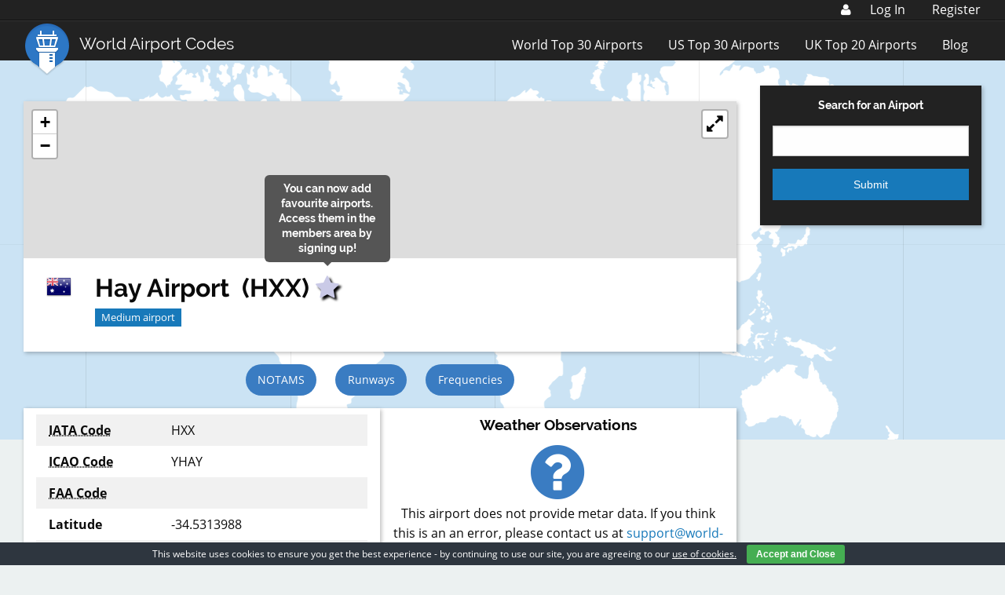

--- FILE ---
content_type: text/html; charset=UTF-8
request_url: https://www.world-airport-codes.com/australia/hay-2889.html
body_size: 13534
content:
<!DOCTYPE html>
<html lang="en-US" prefix="og: http://ogp.me/ns#">
<head >
<meta charset="UTF-8" />
<meta name="viewport" content="width=device-width, initial-scale=1" />
<link rel="stylesheet" href="https://www.world-airport-codes.com/content/themes/wac-genesis-child/dist/style.min.css?v=0.1.3" type="text/css" media="screen" /><title>Hay - Australia</title>
	<script type="text/javascript">function theChampLoadEvent(e){var t=window.onload;if(typeof window.onload!="function"){window.onload=e}else{window.onload=function(){t();e()}}}</script>
		<script type="text/javascript">var theChampDefaultLang = 'en_US', theChampCloseIconPath = 'https://www.world-airport-codes.com/content/plugins/super-socializer/images/close.png';</script>
		<script>var theChampSiteUrl = 'https://www.world-airport-codes.com', theChampVerified = 0, theChampEmailPopup = 0, heateorSsMoreSharePopupSearchText = 'Search';</script>
		<style type="text/css">
						.the_champ_button_instagram span.the_champ_svg,a.the_champ_instagram span.the_champ_svg{background:radial-gradient(circle at 30% 107%,#fdf497 0,#fdf497 5%,#fd5949 45%,#d6249f 60%,#285aeb 90%)}
					.the_champ_horizontal_sharing .the_champ_svg,.heateor_ss_standard_follow_icons_container .the_champ_svg{
					color: #fff;
				border-width: 0px;
		border-style: solid;
		border-color: transparent;
	}
		.the_champ_horizontal_sharing .theChampTCBackground{
		color:#666;
	}
		.the_champ_horizontal_sharing span.the_champ_svg:hover,.heateor_ss_standard_follow_icons_container span.the_champ_svg:hover{
				border-color: transparent;
	}
		.the_champ_vertical_sharing span.the_champ_svg,.heateor_ss_floating_follow_icons_container span.the_champ_svg{
					color: #fff;
				border-width: 0px;
		border-style: solid;
		border-color: transparent;
	}
		.the_champ_vertical_sharing .theChampTCBackground{
		color:#666;
	}
		.the_champ_vertical_sharing span.the_champ_svg:hover,.heateor_ss_floating_follow_icons_container span.the_champ_svg:hover{
						border-color: transparent;
		}
	</style>
	<meta name='robots' content='max-image-preview:large' />

            <script data-no-defer="1" data-ezscrex="false" data-cfasync="false" data-pagespeed-no-defer data-cookieconsent="ignore">
                var ctPublicFunctions = {"_ajax_nonce":"38bb623542","_rest_nonce":"f36427fc64","_ajax_url":"\/wp\/wp-admin\/admin-ajax.php","_rest_url":"https:\/\/www.world-airport-codes.com\/wp-json\/","data__cookies_type":"native","data__ajax_type":"admin_ajax","text__wait_for_decoding":"Decoding the contact data, let us a few seconds to finish. Anti-Spam by CleanTalk","cookiePrefix":"","wprocket_detected":false}
            </script>
        
            <script data-no-defer="1" data-ezscrex="false" data-cfasync="false" data-pagespeed-no-defer data-cookieconsent="ignore">
                var ctPublic = {"_ajax_nonce":"38bb623542","settings__forms__check_internal":"0","settings__forms__check_external":"0","settings__forms__search_test":"1","settings__data__bot_detector_enabled":0,"blog_home":"https:\/\/www.world-airport-codes.com\/","pixel__setting":"0","pixel__enabled":false,"pixel__url":null,"data__email_check_before_post":"1","data__cookies_type":"native","data__key_is_ok":true,"data__visible_fields_required":true,"data__to_local_storage":[],"wl_brandname":"Anti-Spam by CleanTalk","wl_brandname_short":"CleanTalk","ct_checkjs_key":235291743,"emailEncoderPassKey":"a23f275aecfce3228753a3afc96dc892","bot_detector_forms_excluded":"W10=","advancedCacheExists":false,"varnishCacheExists":false}
            </script>
        
<!-- This site is optimized with the Yoast SEO Premium plugin v7.2 - https://yoast.com/wordpress/plugins/seo/ -->
<meta name="description" content="Hay is located in Australia, using iata code HXX, and icao code YHAY.Find out the key information for this airport."/>
<link rel="canonical" href="https://www.world-airport-codes.com/australia/hay-2889.html" />
<meta property="og:locale" content="en_US" />
<meta property="og:type" content="article" />
<meta property="og:title" content="Hay - Australia" />
<meta property="og:description" content="Hay is located in Australia, using iata code HXX, and icao code YHAY.Find out the key information for this airport." />
<meta property="og:url" content="https://www.world-airport-codes.com/australia/hay-2889.html" />
<meta property="og:site_name" content="World Airport Codes" />
<meta property="article:publisher" content="https://www.facebook.com/worldairports" />
<meta property="og:image" content="http://www.world-airport-codes.com/content/uploads/2015/12/logo.png" />
<meta name="twitter:card" content="summary" />
<meta name="twitter:description" content="Hay is located in Australia, using iata code HXX, and icao code YHAY.Find out the key information for this airport." />
<meta name="twitter:title" content="Hay - Australia" />
<meta name="twitter:site" content="@WAC_Official" />
<meta name="twitter:image" content="http://www.world-airport-codes.com/content/uploads/2015/12/logo.png" />
<meta name="twitter:creator" content="@WAC_Official" />
<script type='application/ld+json'>{"@context":"https:\/\/schema.org","@type":"Organization","url":"https:\/\/www.world-airport-codes.com\/","sameAs":["https:\/\/www.facebook.com\/worldairports","https:\/\/twitter.com\/WAC_Official"],"@id":"#organization","name":"World Airport Codes","logo":"https:\/\/www.world-airport-codes.com\/content\/uploads\/2018\/06\/WAC-Logo-Transparent.png"}</script>
<!-- / Yoast SEO Premium plugin. -->

<link rel='dns-prefetch' href='//js.stripe.com' />
<link rel='dns-prefetch' href='//www.world-airport-codes.com' />
<link rel='dns-prefetch' href='//platform.twitter.com' />
<script src="//www.googletagservices.com/tag/js/gpt.js"></script><script type="text/javascript">
            var googletag = googletag || {};
            googletag.cmd = googletag.cmd || {};
            
            googletag.cmd.push(function() {
            
                var mapping2 = googletag.sizeMapping().
                    addSize([1300, 0], [728, 90]).
                    addSize([1077, 690], [728, 90]).
                    addSize([640, 480], [468, 60]).
                    addSize([812, 375], [728, 90]).
                    addSize([800, 480], [728, 90]).
                    addSize([736, 414], [468, 60]).
                    addSize([414, 736], [300, 250]).
                    addSize([667, 375], [468, 60]).
                    addSize([375, 812], [300, 250]).
                    addSize([1024, 768], [468, 60]).
                    addSize([768, 1024], [728, 90]).
                    addSize([320, 568], [300, 250]).
                    addSize([568, 320], [468, 60]).
                    addSize([0, 0], [300, 250]).
                    build();
            
                var ATFLeaderboard, ATFLeader, BTFLeader, sitewideSkyscraper, BTFFooter, mobileSticky;
            
                ATFLeaderboard = googletag.defineSlot('/1015160/WAC_Airport_ATF_Leaderboard', [728,90], 'div-gpt-ad-1553613403998-0').setTargeting('ads', 'refresh').defineSizeMapping(mapping2).addService(googletag.pubads());
                ATFLeader = googletag.defineSlot('/1015160/WAC_ATFLeader2', [728,90], 'div-gpt-ad-1553613470105-0').setTargeting('ads', 'refresh').defineSizeMapping(mapping2).addService(googletag.pubads());
                BTFLeader = googletag.defineSlot('/1015160/WAC_BTFLeader2', [728,90], 'div-gpt-ad-1553613538235-0').setTargeting('ads', 'refresh').defineSizeMapping(mapping2).addService(googletag.pubads());
                sitewideSkyscraper = googletag.defineSlot('/1015160/WAC_Sitewide_Skyscraper_300x600', [300,600], 'div-gpt-ad-1553613580109-0').setTargeting('ads', 'refresh').addService(googletag.pubads());
                BTFFooter = googletag.defineSlot('/1015160/WAC_BTF_Footer_728x90', [728,90], 'div-gpt-ad-1553613636713-0').setTargeting('ads', 'refresh').defineSizeMapping(mapping2).addService(googletag.pubads());
                mobileSticky = googletag.defineSlot('/1015160/WAC_Mobile_Leaderboard', [320, 50], 'div-gpt-ad-1554978229183-0').setTargeting('ads', 'refresh').addService(googletag.pubads());
            
                googletag.pubads().enableSingleRequest();
                googletag.enableServices();
            
                setInterval(function() {
                    googletag.pubads().refresh([ATFLeaderboard, ATFLeader, BTFLeader, sitewideSkyscraper, BTFFooter, mobileSticky])
                }, 120000)
            });
            </script><script type="text/javascript">
/* <![CDATA[ */
window._wpemojiSettings = {"baseUrl":"https:\/\/s.w.org\/images\/core\/emoji\/15.0.3\/72x72\/","ext":".png","svgUrl":"https:\/\/s.w.org\/images\/core\/emoji\/15.0.3\/svg\/","svgExt":".svg","source":{"concatemoji":"https:\/\/www.world-airport-codes.com\/wp\/wp-includes\/js\/wp-emoji-release.min.js?ver=6.6.4"}};
/*! This file is auto-generated */
!function(i,n){var o,s,e;function c(e){try{var t={supportTests:e,timestamp:(new Date).valueOf()};sessionStorage.setItem(o,JSON.stringify(t))}catch(e){}}function p(e,t,n){e.clearRect(0,0,e.canvas.width,e.canvas.height),e.fillText(t,0,0);var t=new Uint32Array(e.getImageData(0,0,e.canvas.width,e.canvas.height).data),r=(e.clearRect(0,0,e.canvas.width,e.canvas.height),e.fillText(n,0,0),new Uint32Array(e.getImageData(0,0,e.canvas.width,e.canvas.height).data));return t.every(function(e,t){return e===r[t]})}function u(e,t,n){switch(t){case"flag":return n(e,"\ud83c\udff3\ufe0f\u200d\u26a7\ufe0f","\ud83c\udff3\ufe0f\u200b\u26a7\ufe0f")?!1:!n(e,"\ud83c\uddfa\ud83c\uddf3","\ud83c\uddfa\u200b\ud83c\uddf3")&&!n(e,"\ud83c\udff4\udb40\udc67\udb40\udc62\udb40\udc65\udb40\udc6e\udb40\udc67\udb40\udc7f","\ud83c\udff4\u200b\udb40\udc67\u200b\udb40\udc62\u200b\udb40\udc65\u200b\udb40\udc6e\u200b\udb40\udc67\u200b\udb40\udc7f");case"emoji":return!n(e,"\ud83d\udc26\u200d\u2b1b","\ud83d\udc26\u200b\u2b1b")}return!1}function f(e,t,n){var r="undefined"!=typeof WorkerGlobalScope&&self instanceof WorkerGlobalScope?new OffscreenCanvas(300,150):i.createElement("canvas"),a=r.getContext("2d",{willReadFrequently:!0}),o=(a.textBaseline="top",a.font="600 32px Arial",{});return e.forEach(function(e){o[e]=t(a,e,n)}),o}function t(e){var t=i.createElement("script");t.src=e,t.defer=!0,i.head.appendChild(t)}"undefined"!=typeof Promise&&(o="wpEmojiSettingsSupports",s=["flag","emoji"],n.supports={everything:!0,everythingExceptFlag:!0},e=new Promise(function(e){i.addEventListener("DOMContentLoaded",e,{once:!0})}),new Promise(function(t){var n=function(){try{var e=JSON.parse(sessionStorage.getItem(o));if("object"==typeof e&&"number"==typeof e.timestamp&&(new Date).valueOf()<e.timestamp+604800&&"object"==typeof e.supportTests)return e.supportTests}catch(e){}return null}();if(!n){if("undefined"!=typeof Worker&&"undefined"!=typeof OffscreenCanvas&&"undefined"!=typeof URL&&URL.createObjectURL&&"undefined"!=typeof Blob)try{var e="postMessage("+f.toString()+"("+[JSON.stringify(s),u.toString(),p.toString()].join(",")+"));",r=new Blob([e],{type:"text/javascript"}),a=new Worker(URL.createObjectURL(r),{name:"wpTestEmojiSupports"});return void(a.onmessage=function(e){c(n=e.data),a.terminate(),t(n)})}catch(e){}c(n=f(s,u,p))}t(n)}).then(function(e){for(var t in e)n.supports[t]=e[t],n.supports.everything=n.supports.everything&&n.supports[t],"flag"!==t&&(n.supports.everythingExceptFlag=n.supports.everythingExceptFlag&&n.supports[t]);n.supports.everythingExceptFlag=n.supports.everythingExceptFlag&&!n.supports.flag,n.DOMReady=!1,n.readyCallback=function(){n.DOMReady=!0}}).then(function(){return e}).then(function(){var e;n.supports.everything||(n.readyCallback(),(e=n.source||{}).concatemoji?t(e.concatemoji):e.wpemoji&&e.twemoji&&(t(e.twemoji),t(e.wpemoji)))}))}((window,document),window._wpemojiSettings);
/* ]]> */
</script>
<style id='wp-emoji-styles-inline-css' type='text/css'>

	img.wp-smiley, img.emoji {
		display: inline !important;
		border: none !important;
		box-shadow: none !important;
		height: 1em !important;
		width: 1em !important;
		margin: 0 0.07em !important;
		vertical-align: -0.1em !important;
		background: none !important;
		padding: 0 !important;
	}
</style>
<link rel='stylesheet' id='wp-block-library-css' href='https://www.world-airport-codes.com/wp/wp-includes/css/dist/block-library/style.min.css?ver=6.6.4' type='text/css' media='all' />
<style id='classic-theme-styles-inline-css' type='text/css'>
/*! This file is auto-generated */
.wp-block-button__link{color:#fff;background-color:#32373c;border-radius:9999px;box-shadow:none;text-decoration:none;padding:calc(.667em + 2px) calc(1.333em + 2px);font-size:1.125em}.wp-block-file__button{background:#32373c;color:#fff;text-decoration:none}
</style>
<style id='global-styles-inline-css' type='text/css'>
:root{--wp--preset--aspect-ratio--square: 1;--wp--preset--aspect-ratio--4-3: 4/3;--wp--preset--aspect-ratio--3-4: 3/4;--wp--preset--aspect-ratio--3-2: 3/2;--wp--preset--aspect-ratio--2-3: 2/3;--wp--preset--aspect-ratio--16-9: 16/9;--wp--preset--aspect-ratio--9-16: 9/16;--wp--preset--color--black: #000000;--wp--preset--color--cyan-bluish-gray: #abb8c3;--wp--preset--color--white: #ffffff;--wp--preset--color--pale-pink: #f78da7;--wp--preset--color--vivid-red: #cf2e2e;--wp--preset--color--luminous-vivid-orange: #ff6900;--wp--preset--color--luminous-vivid-amber: #fcb900;--wp--preset--color--light-green-cyan: #7bdcb5;--wp--preset--color--vivid-green-cyan: #00d084;--wp--preset--color--pale-cyan-blue: #8ed1fc;--wp--preset--color--vivid-cyan-blue: #0693e3;--wp--preset--color--vivid-purple: #9b51e0;--wp--preset--gradient--vivid-cyan-blue-to-vivid-purple: linear-gradient(135deg,rgba(6,147,227,1) 0%,rgb(155,81,224) 100%);--wp--preset--gradient--light-green-cyan-to-vivid-green-cyan: linear-gradient(135deg,rgb(122,220,180) 0%,rgb(0,208,130) 100%);--wp--preset--gradient--luminous-vivid-amber-to-luminous-vivid-orange: linear-gradient(135deg,rgba(252,185,0,1) 0%,rgba(255,105,0,1) 100%);--wp--preset--gradient--luminous-vivid-orange-to-vivid-red: linear-gradient(135deg,rgba(255,105,0,1) 0%,rgb(207,46,46) 100%);--wp--preset--gradient--very-light-gray-to-cyan-bluish-gray: linear-gradient(135deg,rgb(238,238,238) 0%,rgb(169,184,195) 100%);--wp--preset--gradient--cool-to-warm-spectrum: linear-gradient(135deg,rgb(74,234,220) 0%,rgb(151,120,209) 20%,rgb(207,42,186) 40%,rgb(238,44,130) 60%,rgb(251,105,98) 80%,rgb(254,248,76) 100%);--wp--preset--gradient--blush-light-purple: linear-gradient(135deg,rgb(255,206,236) 0%,rgb(152,150,240) 100%);--wp--preset--gradient--blush-bordeaux: linear-gradient(135deg,rgb(254,205,165) 0%,rgb(254,45,45) 50%,rgb(107,0,62) 100%);--wp--preset--gradient--luminous-dusk: linear-gradient(135deg,rgb(255,203,112) 0%,rgb(199,81,192) 50%,rgb(65,88,208) 100%);--wp--preset--gradient--pale-ocean: linear-gradient(135deg,rgb(255,245,203) 0%,rgb(182,227,212) 50%,rgb(51,167,181) 100%);--wp--preset--gradient--electric-grass: linear-gradient(135deg,rgb(202,248,128) 0%,rgb(113,206,126) 100%);--wp--preset--gradient--midnight: linear-gradient(135deg,rgb(2,3,129) 0%,rgb(40,116,252) 100%);--wp--preset--font-size--small: 13px;--wp--preset--font-size--medium: 20px;--wp--preset--font-size--large: 36px;--wp--preset--font-size--x-large: 42px;--wp--preset--spacing--20: 0.44rem;--wp--preset--spacing--30: 0.67rem;--wp--preset--spacing--40: 1rem;--wp--preset--spacing--50: 1.5rem;--wp--preset--spacing--60: 2.25rem;--wp--preset--spacing--70: 3.38rem;--wp--preset--spacing--80: 5.06rem;--wp--preset--shadow--natural: 6px 6px 9px rgba(0, 0, 0, 0.2);--wp--preset--shadow--deep: 12px 12px 50px rgba(0, 0, 0, 0.4);--wp--preset--shadow--sharp: 6px 6px 0px rgba(0, 0, 0, 0.2);--wp--preset--shadow--outlined: 6px 6px 0px -3px rgba(255, 255, 255, 1), 6px 6px rgba(0, 0, 0, 1);--wp--preset--shadow--crisp: 6px 6px 0px rgba(0, 0, 0, 1);}:where(.is-layout-flex){gap: 0.5em;}:where(.is-layout-grid){gap: 0.5em;}body .is-layout-flex{display: flex;}.is-layout-flex{flex-wrap: wrap;align-items: center;}.is-layout-flex > :is(*, div){margin: 0;}body .is-layout-grid{display: grid;}.is-layout-grid > :is(*, div){margin: 0;}:where(.wp-block-columns.is-layout-flex){gap: 2em;}:where(.wp-block-columns.is-layout-grid){gap: 2em;}:where(.wp-block-post-template.is-layout-flex){gap: 1.25em;}:where(.wp-block-post-template.is-layout-grid){gap: 1.25em;}.has-black-color{color: var(--wp--preset--color--black) !important;}.has-cyan-bluish-gray-color{color: var(--wp--preset--color--cyan-bluish-gray) !important;}.has-white-color{color: var(--wp--preset--color--white) !important;}.has-pale-pink-color{color: var(--wp--preset--color--pale-pink) !important;}.has-vivid-red-color{color: var(--wp--preset--color--vivid-red) !important;}.has-luminous-vivid-orange-color{color: var(--wp--preset--color--luminous-vivid-orange) !important;}.has-luminous-vivid-amber-color{color: var(--wp--preset--color--luminous-vivid-amber) !important;}.has-light-green-cyan-color{color: var(--wp--preset--color--light-green-cyan) !important;}.has-vivid-green-cyan-color{color: var(--wp--preset--color--vivid-green-cyan) !important;}.has-pale-cyan-blue-color{color: var(--wp--preset--color--pale-cyan-blue) !important;}.has-vivid-cyan-blue-color{color: var(--wp--preset--color--vivid-cyan-blue) !important;}.has-vivid-purple-color{color: var(--wp--preset--color--vivid-purple) !important;}.has-black-background-color{background-color: var(--wp--preset--color--black) !important;}.has-cyan-bluish-gray-background-color{background-color: var(--wp--preset--color--cyan-bluish-gray) !important;}.has-white-background-color{background-color: var(--wp--preset--color--white) !important;}.has-pale-pink-background-color{background-color: var(--wp--preset--color--pale-pink) !important;}.has-vivid-red-background-color{background-color: var(--wp--preset--color--vivid-red) !important;}.has-luminous-vivid-orange-background-color{background-color: var(--wp--preset--color--luminous-vivid-orange) !important;}.has-luminous-vivid-amber-background-color{background-color: var(--wp--preset--color--luminous-vivid-amber) !important;}.has-light-green-cyan-background-color{background-color: var(--wp--preset--color--light-green-cyan) !important;}.has-vivid-green-cyan-background-color{background-color: var(--wp--preset--color--vivid-green-cyan) !important;}.has-pale-cyan-blue-background-color{background-color: var(--wp--preset--color--pale-cyan-blue) !important;}.has-vivid-cyan-blue-background-color{background-color: var(--wp--preset--color--vivid-cyan-blue) !important;}.has-vivid-purple-background-color{background-color: var(--wp--preset--color--vivid-purple) !important;}.has-black-border-color{border-color: var(--wp--preset--color--black) !important;}.has-cyan-bluish-gray-border-color{border-color: var(--wp--preset--color--cyan-bluish-gray) !important;}.has-white-border-color{border-color: var(--wp--preset--color--white) !important;}.has-pale-pink-border-color{border-color: var(--wp--preset--color--pale-pink) !important;}.has-vivid-red-border-color{border-color: var(--wp--preset--color--vivid-red) !important;}.has-luminous-vivid-orange-border-color{border-color: var(--wp--preset--color--luminous-vivid-orange) !important;}.has-luminous-vivid-amber-border-color{border-color: var(--wp--preset--color--luminous-vivid-amber) !important;}.has-light-green-cyan-border-color{border-color: var(--wp--preset--color--light-green-cyan) !important;}.has-vivid-green-cyan-border-color{border-color: var(--wp--preset--color--vivid-green-cyan) !important;}.has-pale-cyan-blue-border-color{border-color: var(--wp--preset--color--pale-cyan-blue) !important;}.has-vivid-cyan-blue-border-color{border-color: var(--wp--preset--color--vivid-cyan-blue) !important;}.has-vivid-purple-border-color{border-color: var(--wp--preset--color--vivid-purple) !important;}.has-vivid-cyan-blue-to-vivid-purple-gradient-background{background: var(--wp--preset--gradient--vivid-cyan-blue-to-vivid-purple) !important;}.has-light-green-cyan-to-vivid-green-cyan-gradient-background{background: var(--wp--preset--gradient--light-green-cyan-to-vivid-green-cyan) !important;}.has-luminous-vivid-amber-to-luminous-vivid-orange-gradient-background{background: var(--wp--preset--gradient--luminous-vivid-amber-to-luminous-vivid-orange) !important;}.has-luminous-vivid-orange-to-vivid-red-gradient-background{background: var(--wp--preset--gradient--luminous-vivid-orange-to-vivid-red) !important;}.has-very-light-gray-to-cyan-bluish-gray-gradient-background{background: var(--wp--preset--gradient--very-light-gray-to-cyan-bluish-gray) !important;}.has-cool-to-warm-spectrum-gradient-background{background: var(--wp--preset--gradient--cool-to-warm-spectrum) !important;}.has-blush-light-purple-gradient-background{background: var(--wp--preset--gradient--blush-light-purple) !important;}.has-blush-bordeaux-gradient-background{background: var(--wp--preset--gradient--blush-bordeaux) !important;}.has-luminous-dusk-gradient-background{background: var(--wp--preset--gradient--luminous-dusk) !important;}.has-pale-ocean-gradient-background{background: var(--wp--preset--gradient--pale-ocean) !important;}.has-electric-grass-gradient-background{background: var(--wp--preset--gradient--electric-grass) !important;}.has-midnight-gradient-background{background: var(--wp--preset--gradient--midnight) !important;}.has-small-font-size{font-size: var(--wp--preset--font-size--small) !important;}.has-medium-font-size{font-size: var(--wp--preset--font-size--medium) !important;}.has-large-font-size{font-size: var(--wp--preset--font-size--large) !important;}.has-x-large-font-size{font-size: var(--wp--preset--font-size--x-large) !important;}
:where(.wp-block-post-template.is-layout-flex){gap: 1.25em;}:where(.wp-block-post-template.is-layout-grid){gap: 1.25em;}
:where(.wp-block-columns.is-layout-flex){gap: 2em;}:where(.wp-block-columns.is-layout-grid){gap: 2em;}
:root :where(.wp-block-pullquote){font-size: 1.5em;line-height: 1.6;}
</style>
<link rel='stylesheet' id='ct_public_css-css' href='https://www.world-airport-codes.com/content/plugins/cleantalk-spam-protect/css/cleantalk-public.min.css?ver=6.39.1' type='text/css' media='all' />
<link rel='stylesheet' id='cookie-bar-css-css' href='https://www.world-airport-codes.com/content/plugins/cookie-bar/css/cookie-bar.css?ver=6.6.4' type='text/css' media='all' />
<link rel='stylesheet' id='the_champ_frontend_css-css' href='https://www.world-airport-codes.com/content/plugins/super-socializer/css/front.css?ver=7.13.66' type='text/css' media='all' />
<script type="text/javascript" src="https://js.stripe.com/v3/?ver=6.6.4" id="stripe-js"></script>
<script type="text/javascript" src="https://www.world-airport-codes.com/wp/wp-includes/js/jquery/jquery.min.js?ver=3.7.1" id="jquery-core-js"></script>
<script type="text/javascript" src="https://www.world-airport-codes.com/wp/wp-includes/js/jquery/jquery-migrate.min.js?ver=3.4.1" id="jquery-migrate-js"></script>
<script type="text/javascript" id="email_preferences-js-extra">
/* <![CDATA[ */
var email_preferences = {"ajaxurl":"https:\/\/www.world-airport-codes.com\/wp\/wp-admin\/admin-ajax.php"};
/* ]]> */
</script>
<script type="text/javascript" src="https://www.world-airport-codes.com/content/plugins/wac-custom-members/js/email_preferences.js?ver=6.6.4" id="email_preferences-js"></script>
<script type="text/javascript" id="stripe_coupons-js-extra">
/* <![CDATA[ */
var stripe_coupons = {"ajaxurl":"https:\/\/www.world-airport-codes.com\/wp\/wp-admin\/admin-ajax.php"};
/* ]]> */
</script>
<script type="text/javascript" id="notam-js-extra">
/* <![CDATA[ */
var notam = {"ajaxurl":"https:\/\/www.world-airport-codes.com\/wp\/wp-admin\/admin-ajax.php"};
/* ]]> */
</script>
<script type="text/javascript" data-pagespeed-no-defer src="https://www.world-airport-codes.com/content/plugins/cleantalk-spam-protect/js/apbct-public-bundle.min.js?ver=6.39.1" id="ct_public_functions-js"></script>
<script type="text/javascript" src="https://www.world-airport-codes.com/content/plugins/cookie-bar/js/cookie-bar.js?ver=1769702291" id="cookie-bar-js-js"></script>
<link rel="https://api.w.org/" href="https://www.world-airport-codes.com/wp-json/" /><link rel="alternate" title="oEmbed (JSON)" type="application/json+oembed" href="https://www.world-airport-codes.com/wp-json/oembed/1.0/embed?url=https%3A%2F%2Fwww.world-airport-codes.com%2Faustralia%2Fhay-2889.html" />
<link rel="alternate" title="oEmbed (XML)" type="text/xml+oembed" href="https://www.world-airport-codes.com/wp-json/oembed/1.0/embed?url=https%3A%2F%2Fwww.world-airport-codes.com%2Faustralia%2Fhay-2889.html&#038;format=xml" />
<link rel="pingback" href="https://www.world-airport-codes.com/wp/xmlrpc.php" />
<link rel="Shortcut Icon" href="https://www.world-airport-codes.com/content/themes/wac-genesis-child/images/icons/favicon.ico" type="image/x-icon"><link rel="apple-touch-icon-precomposed" sizes="57x57" href="https://www.world-airport-codes.com/content/themes/wac-genesis-child/images/icons/apple-touch-icon-57x57.png" /><link rel="apple-touch-icon-precomposed" sizes="114x114" href="https://www.world-airport-codes.com/content/themes/wac-genesis-child/images/icons/apple-touch-icon-114x114.png" /><link rel="apple-touch-icon-precomposed" sizes="72x72" href="https://www.world-airport-codes.com/content/themes/wac-genesis-child/images/icons/apple-touch-icon-72x72.png" /><link rel="apple-touch-icon-precomposed" sizes="144x144" href="https://www.world-airport-codes.com/content/themes/wac-genesis-child/images/icons/apple-touch-icon-144x144.png" /><link rel="apple-touch-icon-precomposed" sizes="60x60" href="https://www.world-airport-codes.com/content/themes/wac-genesis-child/images/icons/apple-touch-icon-60x60.png" /><link rel="apple-touch-icon-precomposed" sizes="120x120" href="https://www.world-airport-codes.com/content/themes/wac-genesis-child/images/icons/apple-touch-icon-120x120.png" /><link rel="apple-touch-icon-precomposed" sizes="76x76" href="https://www.world-airport-codes.com/content/themes/wac-genesis-child/images/icons/apple-touch-icon-76x76.png" /><link rel="apple-touch-icon-precomposed" sizes="152x152" href="https://www.world-airport-codes.com/content/themes/wac-genesis-child/images/icons/apple-touch-icon-152x152.png" /><link rel="icon" type="image/png" href="https://www.world-airport-codes.com/content/themes/wac-genesis-child/images/icons/favicon-196x196.png" sizes="196x196" /><link rel="icon" type="image/png" href="https://www.world-airport-codes.com/content/themes/wac-genesis-child/images/icons/favicon-96x96.png" sizes="96x96" /><link rel="icon" type="image/png" href="https://www.world-airport-codes.com/content/themes/wac-genesis-child/images/icons/favicon-32x32.png" sizes="32x32" /><link rel="icon" type="image/png" href="https://www.world-airport-codes.com/content/themes/wac-genesis-child/images/icons/favicon-16x16.png" sizes="16x16" /><link rel="icon" type="image/png" href="https://www.world-airport-codes.com/content/themes/wac-genesis-child/images/icons/favicon-128.png" sizes="128x128" /><meta name="application-name" content="World Airport Codes"/><meta name="msapplication-TileColor" content="#FFFFFF" /><meta name="msapplication-TileImage" content="https://www.world-airport-codes.com/content/themes/wac-genesis-child/images/icons/mstile-144x144.png" /><meta name="msapplication-square70x70logo" content="https://www.world-airport-codes.com/content/themes/wac-genesis-child/images/icons/mstile-70x70.png" /><meta name="msapplication-square150x150logo" content="https://www.world-airport-codes.com/content/themes/wac-genesis-child/images/icons/mstile-150x150.png" /><meta name="msapplication-wide310x150logo" content="https://www.world-airport-codes.com/content/themes/wac-genesis-child/images/icons/mstile-310x150.png" /><meta name="msapplication-square310x310logo" content="https://www.world-airport-codes.com/content/themes/wac-genesis-child/images/icons/mstile-310x310.png" />        <script>var stripe = Stripe('pk_live_LDyhLndRYcUemweHBP6T0XSH00a4j9mHQO');</script>
            <script src="https://unpkg.com/react@15/dist/react.min.js"></script>
    <script src="https://unpkg.com/react-dom@15/dist/react-dom.min.js"></script>
    </head>
<body class="airport-template-default single single-airport postid-75118 header-full-width content-sidebar genesis-breadcrumbs-hidden" itemscope itemtype="https://schema.org/WebPage"><div class="site-container"><div class="members-menu-top-container">
    <div class="row">
        <div id="members-menu-top-submenu">
            <a href="https://www.world-airport-codes.com/members/my-account/my-details"><i id="members-menu-top-user-logo" class="fa fa-user" aria-hidden="true"></i></a>
            <div id="members-menu-top">
                                    <ul>
                        <li><a href="https://www.world-airport-codes.com/login-required/?action=login#login">Log In</a></li>
                        &nbsp;<li><a href="https://www.world-airport-codes.com/login-required/?action=register">Register</a></li>
                    </ul>
                                </div>
            <div id="members-menu-mobile">
                <ul>
                    <li>My Account</li>
                </ul>
            </div>
        </div>
	</div>
</div>
    <ul id="mobile-members-menu-dropdown-content">
        <li><a href="https://www.world-airport-codes.com/login-required/?action=login#login">Log In</a></li>
        <li><a href="https://www.world-airport-codes.com/login-required/?action=register">Register</a></li>
    </ul>

<div class="top-bar">
    <div class="row">
        <div class="small-12 columns">
            <div class="row">
                <div class="small-10 medium-8 large-4 columns">
                    <div class="top-bar-left float-left">
                        <ul class="menu">
                            <li class="topbar-title raleway">
                                <a href="/"><img src="https://www.world-airport-codes.com/content/themes/wac-genesis-child/images/Logo.png">World Airport Codes</a>
                            </li>
                        </ul>
                    </div>
                </div>
                <div class="small-2 medium-4 large-8 columns">
                    <div class="top-bar-right hide-for-large float-right">
                        <ul class="menu">
                            <li><button class="menu-icon" id="toggle-resp-menu" type="button"></button></li>
                        </ul>
                    </div>
                    <div class="top-bar-right show-for-large float-right">
                        <ul class="menu"><li id="menu-item-78000" class="menu-item menu-item-type-post_type menu-item-object-page menu-item-78000"><a href="https://www.world-airport-codes.com/world-top-30-airports.html" itemprop="url">World Top 30 Airports</a></li>
<li id="menu-item-78001" class="menu-item menu-item-type-post_type menu-item-object-page menu-item-78001"><a href="https://www.world-airport-codes.com/us-top-40-airports.html" itemprop="url">US Top 30 Airports</a></li>
<li id="menu-item-78002" class="menu-item menu-item-type-post_type menu-item-object-page menu-item-78002"><a href="https://www.world-airport-codes.com/uk-top-20-airports.html" itemprop="url">UK Top 20 Airports</a></li>
<li id="menu-item-78003" class="menu-item menu-item-type-post_type menu-item-object-page current_page_parent menu-item-78003"><a href="https://www.world-airport-codes.com/blog.html" itemprop="url">Blog</a></li>
</ul>                    </div>
                </div>
            </div>
        </div>
    </div>
</div>


<div id="resp-menu" class="text-center hide-for-large">
    <ul>
                    <li><a href="https://www.world-airport-codes.com/world-top-30-airports.html">World Top 30 Airports</a></li>

                    <li><a href="https://www.world-airport-codes.com/us-top-40-airports.html">US Top 30 Airports</a></li>

                    <li><a href="https://www.world-airport-codes.com/uk-top-20-airports.html">UK Top 20 Airports</a></li>

                    <li><a href="https://www.world-airport-codes.com/blog.html">Blog</a></li>

                <li>

            <span style="font-size: 20px;color:white;">Advertise with us:</span><br>
            <span style="font-size: 12px;"><a href="mailto:advertise@fubra.com">advertise@fubra.com</a></span>
            <span style="font-size: 12px;"><a href="tel:+441252367218">+44 (0)1252 367 218</a></span>
        </li>
    </ul>
</div>
<header class="site-header" itemscope itemtype="https://schema.org/WPHeader"><div class="wrap"><div class="title-area"></div></div></header><div class="row"><div class="small-12 columns"><form role="search" id="search-bar" class="input-group hide-for-large" method="get" action="/search/" >
  <input class="input-group-field" type="text" name="s" placeholder="Enter an airport name, IATA code or location...">
  <div class="input-group-button">
      <input type="submit" class="button expanded" value="Submit">
  </div>
</form>
<div class="site-inner"><div class="content-sidebar-wrap"><div class="small-12 large-9 columns clearfix"><div align="center" id="div-gpt-ad-1553613470105-0" style="margin-bottom: 20px"><script>googletag.cmd.push(function(){googletag.display("div-gpt-ad-1553613470105-0"); })</script></div><div class="columns content-wrap clearfix"><main class="content"><article class="post-75118 airport type-airport status-publish entry" aria-label="Hay" itemscope itemtype="https://schema.org/CreativeWork"><div class="entry-content" itemprop="text"><div class="box">
    <div class="large reveal" id="expand-map-modal" data-reveal>
        <div id="map-airport-expanded" class="expanded-map airport-map-location" data-location="-34.53139877,144.83000183" data-title="Hay Airport"></div>
        <button class="close-button close-map" data-close aria-label="Close modal" type="button">
            <span aria-hidden="true">&times;</span>
        </button>
    </div>
    
    <input type="hidden" name="icao_code" id="icao_code_notams" value="DUMMY">

    <div id="map-airport" class="map airport-map-location" data-location="-34.53139877,144.83000183"></div>
  <div class="header clearfix">
    <div class="small-1 columns flag">
      <img src="https://www.world-airport-codes.com/content/themes/wac-genesis-child/images/flags/32/au.png" alt="AU">
    </div>

    <div class="small-11 columns">

      <h1 class="airport-title">
        Hay Airport                  &nbsp;(HXX)
                    <div class="wac-popup">
                <span class="wac-popuptext" id="myPopup">You can now add favourite airports. Access them in the members area by signing up!</span>
                <i class="favourite-airport  fa fa-star"></i>
            </div>
      </h1>

      <p class="subheader">
        
                  <span class="info label">Medium airport</span>
              </p>

      <p class="airport-info">
                      </p>
	                        <span id="local-time"></span>
                    <span id="local-clock"></span>
                    <span style="display: none" id="PHP-date"></span>
                    <span style="display: none" id="seconds-until-midnight"></span>
                    </div>
  </div>
</div>
<div id="airport-details-nav-menu">
        <div class="airport-details-nav-item"><a class="button primary" id="notams">NOTAMS</a></div>        <div class="airport-details-nav-item"><a class="button primary" id="runways">Runways</a></div>    <div class="airport-details-nav-item"><a class="button primary" id="frequencies">Frequencies</a></div>        </div>

<div class="box">
        <div class="airport-info-table">
            <div class="airport-basic-data large-6 medium-6 columns">
            <div class='small-12 columns background-grey'><strong class="acronym-key" title="International Air Transport Association">IATA Code</strong><span>HXX</span></div><div class='small-12 columns '><strong class="acronym-key" title="International Civil Aviation Organisation">ICAO Code</strong><span>YHAY</span></div><div class='small-12 columns background-grey'><strong class="acronym-key" title="Federal Aviation Authority">FAA Code</strong><span></span></div><div class='small-12 columns '><strong class="" title="">Latitude</strong><span>-34.5313988</span></div><div class='small-12 columns background-grey'><strong class="" title="">Longitude</strong><span>144.8300018</span></div><div class='small-12 columns '><strong class="" title="">Time Zone</strong><span>Australia/Sydney (GMT +11:00)</span></div>                <input type="hidden" name="id" id="idAirport" value="37456">
                <input type="hidden" name="ajaxurl" id="ajaxurl" value="https://www.world-airport-codes.com/wp/wp-admin/admin-ajax.php">
            </div>

            <div class="large-6 medium-6 columns">
                                    <div class="metar-observations text-center">
                        <h3 id="metar-observations-title" class="text-center">Weather Observations</h3>
                        <i class="fa fa-5x fa-question-circle"></i>
                        <p>This airport does not provide metar data. If you think this is an an error, please contact us at <a href="mailto:support@world-airport-codes.com">support@world-airport-codes.com.</a></p>
                    </div>
                                </div>
        </div>

    </div>

    <section id="notams-content">
        <div class="box">
            <div class="airport-details-header">
                <h2>Notices to Airmen (NOTAMs)</h2>
                <i class="fa airport-expand-section-button fa-angle-double-down"></i>
            </div>
            <div class="collapsible-content">
                <div style="overflow-x: auto" id="react-root"></div>
                                    <div>
                                                    <p class="text-center">
                                The above are dummy NOTAMs - to view live NOTAMs, please
                                <a href="https://www.world-airport-codes.com/login-required/?action=register&amp;premium=true&amp;returnTo=%2Faustralia%2Fhay-2889.html">register</a> or
                                <a href="https://www.world-airport-codes.com/login-required/?action=login#login">log in</a> to a Premium account.
                            </p>
                                                </div>
                                </div>
        </div>
    </section>
        <section id="runways-content">
        <div class="box">
            <div class="airport-details-header">
                <h2>Runway Data</h2>
                <i class="fa airport-expand-section-button fa-angle-double-down"></i>
            </div>
        <div class="collapsible-content">
            <table class="text-center airport-info-table">
            <tr>
                <th><strong>Runway</strong></th>
                <th><strong>Length (feet)</strong></th>
                <th><strong>Width (feet)</strong></th>
                <th><strong>Surface Type</strong></th>
            </tr>

            <tr><td>1</td><td>4,800</td><td>98</td><td title='asphalt or bituminous concrete' class='acronym-key'>ASP</td></tr><tr><td>2</td><td>3,740</td><td>98</td><td title='graded or rolled earth, grass on graded earth' class='acronym-key'>GRE</td></tr>            </table>
    </div><!-- end collapsible content -->
        </div>
    </section>
	
    <section id="frequencies-content">
        <div class="box">
            <div class="airport-details-header">
                <h2>Frequency Data</h2>
                <i class="fa airport-expand-section-button fa-angle-double-down"></i>
            </div>
            <div class="collapsible-content">
                <table class="text-center airport-info-table">
                    <tr>
                        <th><strong>Type</strong></th>
                        <th><strong>Description</strong></th>
                        <th><strong>Frequency (MHz)</strong></th>
                    </tr>

                    <tr><td class='acronym-key' title='Common Traffic Advisory Frequency'>CTAF</td><td>CTAF</td><td>126.7</td></tr><tr><td class='acronym-key' title='Flight Support System'>FSS</td><td>MELBOURNE CNTR</td><td>118.6</td></tr>                </table>
            </div>
        </div>
    </section>
	



<section class="box airport-reviews" id="reviews-content">
    <div class="airport-details-header">
        <h1>Reviews</h1>
    </div>
    
    <div>
        <header class="small-12 columns">
            <h3 class="pad-top">
              Hay Airport Reviews (0)
            </h3>
            <p class="subheader">
                            <span class="airport-rating">
                  Average User Rating <span class="star-rating" data-rating="0"><i class="fa fa-star-o"></i><i class="fa fa-star-o"></i><i class="fa fa-star-o"></i><i class="fa fa-star-o"></i><i class="fa fa-star-o"></i></span>              </span>
            </p>
          </header>

        <div class="small-12 columns pad-top-xl">
            
<section class="comment-form"><hr/>	<div id="respond" class="comment-respond">
		<h3 id="reply-title" class="comment-reply-title">Add your own review for Hay <small><a rel="nofollow" id="cancel-comment-reply-link" href="/australia/hay-2889.html#respond" style="display:none;">Cancel reply</a></small></h3><form action="https://www.world-airport-codes.com/wp/wp-comments-post.php" method="post" id="comment-form" class="comment-form"><p class="comment-form-comment"><label for="comment">Review</label><textarea id="comment" name="comment" cols="45" rows="8" aria-required="true"></textarea></p><p class="comment-form-note">* Required field</p><p class="comment-form-note">Your email address will not be published.</p><p class="comment-form-note"><strong>Image Upload Policy:</strong> Images must be less than 2 Megabytes in size. Please use the Upload option for uploading airport images only. All images uploaded to World-Airport-Codes.com should be uploaded with the permission of the photographer or copyright holder. By uploading a photo to World-Airport-Codes.com both yourself and the copyright holder of the image are agreeing to the publishing of the photo on our site. In most cases it is a violation of copyright law to copy and paste an image from another website and upload it to World-Airport-Codes.com.</p><p class="comment-form-author"><label for="author">Name <span class="required">*</span></label><input id="author" name="author" type="text" value="" size="30" aria-required='true' /></p>
<p class="comment-form-email"><label for="email">Email <span class="required">*</span></label><input id="email" name="email" type="text" value="" size="30" aria-required='true' /></p>
<p class="comment-form-cookies-consent"><input id="wp-comment-cookies-consent" name="wp-comment-cookies-consent" type="checkbox" value="yes" /> <label for="wp-comment-cookies-consent">Save my name, email, and website in this browser for the next time I comment.</label></p>
<p class="comment-form-image"><label for="image_75118">Image</label><input name="image_75118" id="image" type="file" /></p><p class="comment-form-rating"><label for="rating">Rating<span class="required">*</span></label>
    <span class="comment-rating"><span class="comment-rating-select"><input type="radio" name="airport_rating" id="airport_rating" value="1"/> 1</span> <span class="comment-rating-select"><input type="radio" name="airport_rating" id="airport_rating" value="2"/> 2</span> <span class="comment-rating-select"><input type="radio" name="airport_rating" id="airport_rating" value="3"/> 3</span> <span class="comment-rating-select"><input type="radio" name="airport_rating" id="airport_rating" value="4"/> 4</span> <span class="comment-rating-select"><input type="radio" name="airport_rating" id="airport_rating" value="5"/> 5</span> </span></p><p class="comment-form-limit">500 characters left</p><p class="form-submit"><input name="submit" type="submit" id="submit" class="submit" value="Submit" /> <input type='hidden' name='comment_post_ID' value='75118' id='comment_post_ID' />
<input type='hidden' name='comment_parent' id='comment_parent' value='0' />
</p></form>	</div><!-- #respond -->
	</section>

        </div>
    </div>

</section>
</div><footer class="entry-footer"></footer></article></main><div id="sticky-ad-scroll-bottom"></div></div><div align="center" id="div-gpt-ad-1553613636713-0"><script>googletag.cmd.push(function(){googletag.display("div-gpt-ad-1553613636713-0"); })</script></div></div><aside class="sidebar sidebar-primary widget-area" role="complementary" aria-label="Primary Sidebar" itemscope itemtype="https://schema.org/WPSideBar"><div class="small-3 show-for-large columns"><section class="search box">
    <h5>Search for an Airport</h5>
    <form id="sidebar-form" method="get" autocomplete="off" action="/search/">
        <input type="text" value="" name="s">
        <input type="submit" class="button expanded" value="Submit">
    </form>
</section>
<div id='WAC_Sitewide_Skyscraper_container'>    <!-- /1015160/WAC_Sitewide_Skyscraper_300x600 -->
    <div id='div-gpt-ad-1553613580109-0' >
        <script> googletag.cmd.push(function(){googletag.display('div-gpt-ad-1553613580109-0'); })</script>
    </div>
	</div></div></aside></div></div></div></div></div></div></div><footer class="site-footer" itemscope itemtype="https://schema.org/WPFooter"><div class="wrap"><div id="WAC_Mobile_Leaderboard" class="show-for-small-only" style="position: fixed; bottom: 10px; left: 0; right: 0; margin: 0 auto; width: 320px; z-index: 9999">
    <div id="div-gpt-ad-1554978229183-0" style="margin: 0 auto; text-align: center;">
        <script>
            googletag.cmd.push(function() {
                googletag.display('div-gpt-ad-1554978229183-0');
            });
        </script>
    </div>
</div>

<div class="row text-center">
  <div class="small-12 columns">

    <ul class="inline clearfix">
      <li><a href="/about-world-airport-codes.html">About</a> <span>|</span> </li>
      <li><a href="/advertising">Advertising</a> <span>|</span> </li>
      <li><a href="/private-jet-charter">Private Jet Charter</a> <span>|</span> </li>
      <li><a href="/airport-codes-data-description.html">Aviation phrases &amp; data descriptions</a> <span>|</span> </li>
      <li><a href="/problems.html">Problems</a> <span>|</span> </li>
      <li><a href="/links.html">Related Links</a> <span>|</span> </li>
      <li><a href="/suggestion.html">Contact</a></li>
    </ul>

    <p><small>
      Map powered by <a href="http://www.leafletjs.com/" rel="nofollow external">Leaflet</a>.
      Flag icons by <a href="http://icondrawer.com/" rel="nofollow external">IconDrawer</a>.
      Map data, imagery and information provided by <a href="https://www.mapquest.com/" rel="nofollow external">MapQuest</a>, <a href="http://www.openstreetmap.org/" rel="nofollow external">OpenStreetMap</a> and contributors, <a href="http://creativecommons.org/licenses/by-sa/2.0/" rel="nofollow external">CC-BY-SA</a>.
    </small></p>

    <p class="site-footer-social">
      <a href="https://twitter.com/wac_Official" target="_blank">
        <i class="fa fa-2x fa-twitter-square fa-fw"></i>
      </a>
      <a href="https://www.facebook.com/worldairports" target="_blank">
        <i class="fa fa-2x fa-facebook-square fa-fw"></i>
      </a>
      <a href="https://plus.google.com/u/0/b/111073619903160888686/111073619903160888686/posts" target="_blank">
        <i class="fa fa-2x fa-google-plus-square fa-fw"></i>
      </a>
    </p>

    <p class="">© 2003 - 2026 <a href="http://fubra.com">Fubra Limited</a>, all rights reserved.</p>

  </div>
</div>
</div></footer></div>        <style type="text/css" >
            



        </style>
    <!-- Cookie Bar -->
<div id="eu-cookie-bar">This website uses cookies to ensure you get the best experience - by continuing to use our site, you are agreeing to our <a href="https://www.world-airport-codes.com/cookie-policy/" target="_blank">use of cookies.</a> <button id="euCookieAcceptWP"  onclick="euSetCookie('euCookiesAcc', true, 30); euAcceptCookiesWP();">Accept and Close</button></div>
<!-- End Cookie Bar -->
<script type="text/javascript" src="https://www.world-airport-codes.com/content/themes/wac-genesis-child/dist/main.min.js?ver=0.1.3" id="main-js"></script>
<script type="text/javascript" src="https://www.world-airport-codes.com/wp/wp-includes/js/dist/hooks.min.js?ver=2810c76e705dd1a53b18" id="wp-hooks-js"></script>
<script type="text/javascript" src="https://www.world-airport-codes.com/wp/wp-includes/js/dist/i18n.min.js?ver=5e580eb46a90c2b997e6" id="wp-i18n-js"></script>
<script type="text/javascript" id="wp-i18n-js-after">
/* <![CDATA[ */
wp.i18n.setLocaleData( { 'text direction\u0004ltr': [ 'ltr' ] } );
wp.i18n.setLocaleData( { 'text direction\u0004ltr': [ 'ltr' ] } );
/* ]]> */
</script>
<script type="text/javascript" src="https://www.world-airport-codes.com/content/plugins/contact-form-7/includes/swv/js/index.js?ver=5.9.8" id="swv-js"></script>
<script type="text/javascript" id="contact-form-7-js-extra">
/* <![CDATA[ */
var wpcf7 = {"api":{"root":"https:\/\/www.world-airport-codes.com\/wp-json\/","namespace":"contact-form-7\/v1"}};
/* ]]> */
</script>
<script type="text/javascript" src="https://www.world-airport-codes.com/content/plugins/contact-form-7/includes/js/index.js?ver=5.9.8" id="contact-form-7-js"></script>
<script type="text/javascript" src="//platform.twitter.com/widgets.js" id="twitterplatform-js"></script>
<script type="text/javascript" src="https://www.world-airport-codes.com/wp/wp-includes/js/comment-reply.min.js?ver=6.6.4" id="comment-reply-js" async="async" data-wp-strategy="async"></script>
<script type="text/javascript" src="https://www.world-airport-codes.com/content/plugins/super-socializer/js/front/social_login/general.js?ver=7.13.66" id="the_champ_ss_general_scripts-js"></script>
<script type="text/javascript" src="https://www.world-airport-codes.com/content/plugins/wac-notams/dist/notams.min.js" id="airport-js"></script>

    <script>

      var element_comment_form = document.getElementById("comment-form");

      if( element_comment_form ) {

        window.addEventListener("load", element_comment_form.setAttribute("enctype", "multipart/form-data"));

      }

    </script>
  </body></html>


--- FILE ---
content_type: text/html; charset=utf-8
request_url: https://www.google.com/recaptcha/api2/aframe
body_size: 268
content:
<!DOCTYPE HTML><html><head><meta http-equiv="content-type" content="text/html; charset=UTF-8"></head><body><script nonce="GLGQYd3_6CupzEIXBqp0vg">/** Anti-fraud and anti-abuse applications only. See google.com/recaptcha */ try{var clients={'sodar':'https://pagead2.googlesyndication.com/pagead/sodar?'};window.addEventListener("message",function(a){try{if(a.source===window.parent){var b=JSON.parse(a.data);var c=clients[b['id']];if(c){var d=document.createElement('img');d.src=c+b['params']+'&rc='+(localStorage.getItem("rc::a")?sessionStorage.getItem("rc::b"):"");window.document.body.appendChild(d);sessionStorage.setItem("rc::e",parseInt(sessionStorage.getItem("rc::e")||0)+1);localStorage.setItem("rc::h",'1769702294850');}}}catch(b){}});window.parent.postMessage("_grecaptcha_ready", "*");}catch(b){}</script></body></html>